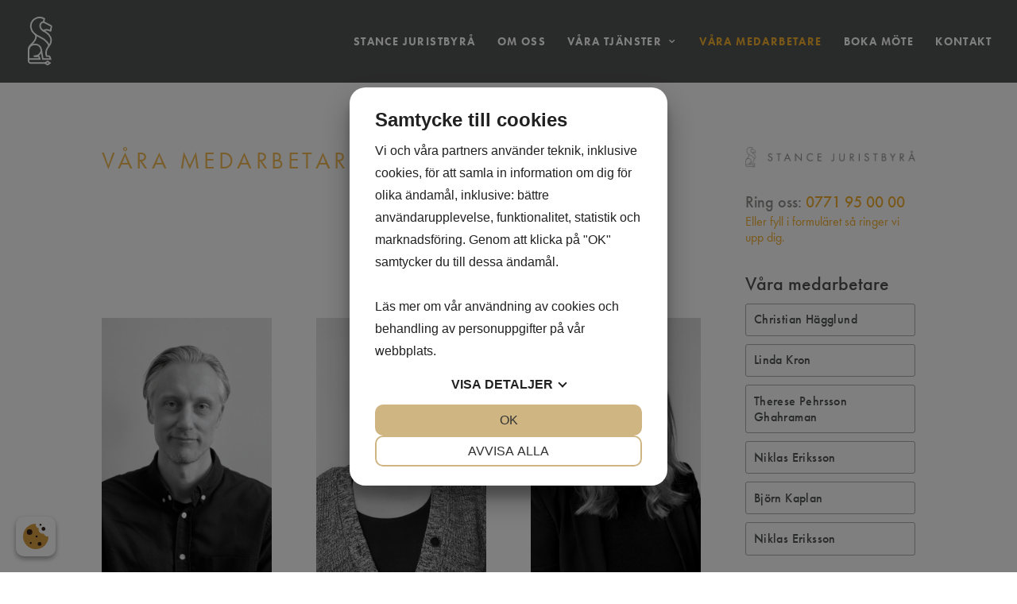

--- FILE ---
content_type: text/css
request_url: https://stance.se/wp-content/themes/divi-child/style.css?ver=4.27.4
body_size: 3275
content:
/*
Theme Name: Ready Digital
Description: Juristjouren
Author: Fredrik
Template: Divi
Version: 1.0.1
/*

@import url("../Divi/style.css");

/*Dev*/
/*html * {
    background: rgba(255, 0, 0, .1);
    box-shadow: 0 0 0 1px purple;
}*/

/*--------------------------------------------------[ Basic ]*/
*::selection {background: #312f2f; color: #fff;}
*::-moz-selection {background: #312f2f; color: #fff;}

body {
  /*font-size: 1.3rem;*/
  font-family: 'futura-pt', helvetica, sans-serif;
  font-weight: 500;
  line-height: 1.5;
}

p {margin-bottom: 1rem;}

h1, h2, h3, h4, h5 {
  /*margin: 3rem 0 1.38rem;*/
  font-family: 'futura-pt', helvetica, sans-serif;
  font-weight: 500;
  line-height: 1.3;
}

h1 {
  margin-top: 0;
  /*font-size: 4.209rem;*/
  font-weight: 500;
}

.et_pb_text h2 {
  color: #535454;
  font-size: 40px;
}

.et_pb_text h3 {
  font-size: 35px;
  font-weight: 400;
}

/*h2 {font-size: 3.157rem;}
h3 {font-size: 2.369rem;}
h4 {font-size: 1.777rem;}
h5 {font-size: 1.333rem;}*/

small, .text_small {font-size: 0.8rem;}

#main-content .sub-page-header {
  margin: 0;
}

.sub-page-header h1 {
  color: #f3bc56;
  font-size: 30px;
  font-weight: 400;
  letter-spacing: 0.15em;
  text-transform: uppercase;
}

.et_pb_text h1 + p em,
.ingress p {
  border-left: 3px solid #505050;
  color: #4d4e4e;
  color: #91908e;
  display: block;
  font-family: 'futura-pt', helvetica, sans-serif;
  font-weight: 500;
  font-style: normal;
  line-height: 1.5;
  margin: 0.75em 0 0;
  padding-left: .75em;
  font-size: 24px;
}

#page-container {
  overflow-x: hidden;
}

.et_pb_text a,
.header-content p a {
  font-weight: 500;
}

.et_pb_text a.form-link {
  display: inline-block;
  font-size: .8em;
  font-weight: 400;
  line-height: 1.3;
}

/*--------------------------------------------------[ Top Bar ]*/
/*--------------------------------------------------[ Header ]*/
#main-header {
  box-shadow: none;
}

#fw-header h1 {
  font-size: 90px;
  font-weight: 400;
  text-transform: uppercase;
  letter-spacing: 0.1em;
}

#fw-header .et_pb_fullwidth_header_subhead {
  font-size: 30px;
  font-weight: 500;
  letter-spacing: 0.025em;
}

#fw-header .et_pb_header_content_wrapper {
  font-size: 20px;
  font-weight: 500;
  margin: 1em 0 0;
}

#fw-header .et_pb_header_content_wrapper p em {
  color: #ccc;
}

#breadcrumb-container {
/*position: absolute;
left: 50%;
top: 150px;
transform: translateX(-50%);*/
background: #fff;
padding: 5px 0;
position: absolute;
top: 104px;
z-index: 99;
width: 100%;
}

.home #breadcrumb-container {display: none;}

#breadcrumb-container + #et-main-area {padding-top: 30px;}

#breadcrumbs {
width: 80%;
font-weight: 300;
max-width: 1300px;
margin: auto;
}
/*--------------------------------------------------[ Nav ]*/
/*Force mobile menu*/
/*@media (max-width: 1274px) {
  #et_mobile_nav_menu {display: block;}
  #top-menu {display: none;}
}*/

#mobile_menu {
  border: none;
}

#mobile_menu li a:hover {
  background-color: transparent;
  opacity: 1;
}

#main-header .mobile_menu_bar_toggle::before {
  color: #fff;
}

.mobile_nav.opened .mobile_menu_bar_toggle::before {
  content: "\4d";
}




/*--------------------------------------------------[ Sidebar ]*/
#main-content .container::before {content: none;}

/*#sidebar h4.widgettitle {
  color: #505050;
  font-size: 24px;
}

#sidebar .widget_categories li {}
#sidebar .widget_categories li a {
  border: 1px solid #53545477;
  border-radius: 3px;
  color: #535454;
  display: block;
  line-height: 1.25;
  font-size: 16px;
  font-weight: 500;
  letter-spacing: 0.025em;
  padding: 0.6em .6em;
  transition: all ease .25s;
}
#sidebar .widget_categories li a:hover {
  background: #535454dd;
  border: 1px solid #535454dd;
  color: #fff;
}*/

#special-sidebar {
  position: absolute;
  position: sticky;
  top: 104px;
}

#mobile-sidebar {
  /*background: #fff;*/
  margin-bottom: 0;
  padding: 0 20px;
}

#mobile-sidebar .menu::before,
#mobile-sidebar .widget_categories::before {
  background: rgb(244,244,244);
  background: linear-gradient(180deg, rgba(244,244,244,0.5) 0%, rgba(244,244,244,1) 100%); 
  content: "";
  width: 100%;
  height: 50px;
  position: absolute;
  pointer-events: none;
  bottom: 0;
  z-index: 1;
  transition: opacity ease 0.2s;
}

#mobile-sidebar.active .menu::before,
#mobile-sidebar.active .widget_categories::before {
  opacity: 0;
  visibility: hidden;
  z-index: 0;
}

#mobile-sidebar .menu,
#mobile-sidebar .widget_categories {
  height: 50px;
  position: relative;
  overflow: hidden;
}

#mobile-sidebar.active .menu,
#mobile-sidebar.active .widget_categories {
  height: auto;
  overflow-x: visible;
}

#mobile-sidebar .widget_nav_menu,
#mobile-sidebar .widget_categories {
  float: none;
  clear: none;
  margin: 0;
  width: 100%;
}

#mobile-sidebar h4.widgettitle {display: none;}

#mobile-sidebar .widget_nav_menu .menu,
#mobile-sidebar .widget_categories ul {
  display: flex;
  flex-flow: row wrap;
  align-items: center;
  justify-content: flex-start;
}

#mobile-sidebar .menu li,
#mobile-sidebar .widget_categories ul li {
  /*margin: auto auto 10px auto;*/
  margin: 0 15px 15px 0;
}

#mobile-sidebar .menu li a, #categories-2 .cat-item li a,
#mobile-sidebar .widget_categories ul li a {
  border: 1px solid #53545477;
  border-radius: 3px;
  color: #535454;
  display: inline-block;
  line-height: 1.25;
  font-size: 16px;
  font-weight: 500;
  letter-spacing: 0.025em;
  padding: 0.6em .6em;
  transition: all ease .25s;
}

#mobile-sidebar .menu li.current-menu-item > a,
#mobile-sidebar .menu li.current-page-ancestor > a {
  background: #f4b031;
  border-color: #f4b031;
  color: #fff;
}

/*--------------------------------------------------[ Archive ]*/
.archive h2.entry-title {
  line-height: 1.1;
}

/*--------------------------------------------------[ Single post ]*/
.single-post h1.entry-title {
  line-height: 1.1;
}

.post-meta {
  color: #f4b031;
  font-size: 14px;
  font-weight: 700;
}

/*--------------------------------------------------[ Footer ]*/
#main-footer h4 {
  font-size: 16px;
  font-weight: 800;
  letter-spacing: 0.055em;
  text-transform: uppercase;
}


#footer-widgets .footer-widget a.icon {color: #fff;}
.icon::before {
  background: rgba(255,255,255,.2);
  border-radius: 50%;
  color: #fff;
  display: inline-block;
  font-family: 'ETModules';
  font-size: 13px;
  line-height: 1;
  margin: 5px 5px 0 0;
  padding: .5em;
}
.icon.insta::before {content: "\e09a";}
.icon.fb::before {content: "\e093";}
.icon.yt::before {content: "\e0a3";}
.icon.li::before {content: "\e09d";}
.icon.tw::before {content: "\e094";}

#footer-bottom #footer-info {float: none; text-align: center;}

/*--------------------------------------------------[ Checkout ]*/
/*--------------------------------------------------[ Page specific ]*/
#read-more-section .et_pb_blurb .et_pb_main_blurb_image img {
  height: 100px;
  width: auto;
}

#start-info-text h2 a {transition: all ease 0.25s;}

#start-info-text h2 a:hover {
  color: #f4b031;
  text-decoration: underline;
}

/*--------------------------------------------------[ Buttons ]*/
.et_pb_button {
  font-family: 'futura-pt', helvetica, sans-serif;
  font-size: 1.5rem;
  font-weight: 500;
}

/*--------------------------------------------------[ Misc ]*/
/*No select*/
.no-select,
.et_pb_button,
.et-pb-icon,
img,
#main-header,
#yith-faqs-container .yith-faqs-title {
  -webkit-user-select: none;
  -moz-user-select: none;
  -ms-user-select: none;
  user-select: none;
}

/*GOTO top*/
/*.et_pb_scroll_top::before {content: "\42";}
.et_pb_scroll_top.et-pb-icon {
  background: #BA4F61;
  border-radius: 50%;
  margin-right: 10px;
}*/

/*Divi blog module*/
.et_pb_blog_grid article.et_pb_post {
  border: 0;
  display: flex;
  flex-flow: column nowrap;
  font-weight: 400;
  padding: 0;
}

.et_pb_blog_grid article.et_pb_post .et_pb_image_container {
  margin: 0;
  order: -2;
}

.et_pb_blog_grid article.et_pb_post .entry-title,
#archive-posts .entry-title {
  font-size: 30px;
  line-height: 1.1;
}

.et_pb_blog_grid article.et_pb_post .post-meta,
#archive-posts .post-meta {
  color: #f4b031;
  font-weight: 700;
  order: -1;
}

#page-container .article-row .et_pb_text {margin-bottom: 10px;}

#page-container .article-blog h2 {
font-size: 24px;
}

#page-container .article-blog .et_pb_post {
margin-bottom: 10px;
}

#archive-header {
  display: block;
  font-weight: 400;
  letter-spacing: 0.15em;
  margin-bottom: 20px !important;
}

#archive-posts .post-meta {font-size: 14px;}

/*Divi form*/
.et_pb_contact_form input,
.et_pb_contact_form textarea {
  letter-spacing: 0.025em;
  transition: all ease 0.25s;
}

#main-content .et_pb_contact_form input:focus,
#main-content .et_pb_contact_form textarea:focus {
  border-color: #f4b031;
}

.et_pb_contact_field[data-id="gdpr"] .et_pb_contact_field_options_title {display: none;}
.et_pb_contact_field_checkbox label {line-height: 1.3;}
.et_contact_bottom_container {
  float: none;
  justify-content: center;
  margin: auto;
}

#bottom-form .et_pb_contact_main_title {
  margin-bottom: .5em;
}

#bottom-form .et_pb_contact_field_checkbox {text-align: center;}

.et-pb-contact-message p {
  color: #505050;
  font-weight: bold;
}

#ui-datepicker-div .ui-widget-header,
#ui-datepicker-div .ui-state-highlight {background: #535454 !important;}
/*p[data-id="datum"] {position: relative;}*/
input#et_pb_contact_datum_0 {padding-left: initial;}
#page-container .calendar-icons {left: 3px; top: 3px; display: none !important;}

/*----------------------------------------------------------------------------[ Media Queries ]-------*/

@media screen and (min-width: 782px) {
/*--------------------------------------------------[ 🖥️ Basic Desktop ]*/
/*--------------------------------------------------[ 🖥️ Top Bar Desktop]*/
/*--------------------------------------------------[ 🖥️ Header Desktop]*/
/*--------------------------------------------------[ 🖥️ Nav Desktop]*/
#main-header #top-menu li a {
  letter-spacing: 0.1em;
  font-weight: 600;
}

#top-menu .menu-item-has-children > a:first-child::after {font-size: 14px;}

/*Drop-down*/
#top-menu.nav li ul {border: 0;}

#main-header #top-menu ul.sub-menu a {
  font-weight: 500;
  line-height: 1.5;
}

/*--------------------------------------------------[ 🖥️ Sidebar Desktop]*/
#sidebar-ring-oss span {
  font-weight: 400;
}

.rattsomrade-sidebar h4.widgettitle,
.widget-categories h4.widgettitle,
.widget_nav_menu h4.widgettitle {
  color: #505050;
  font-size: 24px;
}

.rattsomrade-sidebar .menu li {
  margin: 0 0 7px;
}

.rattsomrade-sidebar .menu li a,
#sidebar .widget_categories li a,
#sidebar .widget_nav_menu li a {
  border: 1px solid #53545477;
  border-radius: 3px;
  color: #535454;
  display: block;
  line-height: 1.25;
  font-size: 16px;
  font-weight: 500;
  letter-spacing: 0.025em;
  padding: 0.6em .6em;
  transition: all ease .25s;
}

.rattsomrade-sidebar .menu li a:hover,
#sidebar .widget_categories li a:hover,
#sidebar .widget_nav_menu li a:hover {
  background: #535454dd;
  border: 1px solid #535454dd;
  color: #fff;
}

.rattsomrade-sidebar .menu li.current-menu-item > a,
#sidebar .widget_categories li.current-cat a,
#sidebar .widget_nav_menu li.current-menu-item a,
#sidebar .widget_nav_menu li.current-menu-parent a {
  background: #f4b031;
  border-color: #f4b031;
  color: #fff;
}

/*Fix inline h2 :/*/
#menu-artikelkategorier h2 {
font-size: 15px;
color: #535454;
line-height: 1.25;
padding: 0;
}

#menu-artikelkategorier .sub-menu {display: none; margin-top: 10px;}
#menu-artikelkategorier .current-menu-item .sub-menu,
#menu-artikelkategorier .current-post-parent .sub-menu {
display: block;
}

#sidebar #menu-artikelkategorier .sub-menu li a {
background: transparent;
border: 0;
color: #535454;
}

#sidebar #menu-artikelkategorier .sub-menu li.current-menu-item h2 {color: #f4b031;}
/*--------------------------------------------------[ 🖥️ Category Desktop]*/
/*--------------------------------------------------[ 🖥️ Product Desktop]*/
/*--------------------------------------------------[ 🖥️ Footer Desktop]*/
/*--------------------------------------------------[ 🖥️ Checkout Desktop]*/
/*--------------------------------------------------[ 🖥️ Page specific Desktop]*/
/*--------------------------------------------------[ 🖥️ Buttons Desktop ]*/
/*--------------------------------------------------[ 🖥️ Misc Desktop]*/
}

/*--------------------------------------------------[ 💻 Tablet only ]*/
@media only screen and (min-width: 768px) and (max-width: 980px) {
   #breadcrumb-container {top: 80px;}
	#breadcrumb-container + #et-main-area {padding-top: 50px;}
}

/*--------------------------------------------------[ 📱 Mobile only ]*/
@media screen and (max-width: 781px) {
  
  #fw-header h1 {font-size: 50px;}
  #fw-header .et_pb_fullwidth_header_subhead {font-size: 24px;}
  #fw-header .et_pb_header_content_wrapper {font-size: 18px;}
  
  #fw-header .et_pb_fullwidth_header_container {width: 90%;}
  #fw-header .header-content {
    margin: 0;
    max-width: none;
  }

 #breadcrumb-container {top: 80px;}
	#breadcrumb-container + #et-main-area {padding-top: 50px;}

  .et_pb_text h1 + p em, .ingress p {font-size: 20px; line-height: 1.4;}

  .et_pb_blog_grid article.et_pb_post .entry-title {font-size: 24px;}
  .et_pb_blog_grid article.et_pb_post .post-content {font-size: 18px; margin-top: 1em;}

  #mobile-header-ring {
    font-size: 24px;
  }

  #mobile-header-ring span {
    font-size: 18px;
    font-weight: 400;
  }

  #mobile-header-ring .form-link {margin-top: 1em;}

  /*Mobile nav*/
  #main-header > .container {width: 100%;}
  #main-header .logo_container {padding-left: 5%;}
  #main-header #et-top-navigation {padding-right: 5%;}

  .et_mobile_menu li.first-level > a,
  .et_mobile_menu li > a {
    background-color: transparent;
    border-top: 1px solid rgba(255,255,255,.05);
    position: relative;
    text-transform: uppercase;
  }

  .et_mobile_menu li:first-child > a {border: 0;}

  .et_mobile_menu li.second-level a {
    border: 0;
    font-weight: 500;
    text-transform: none;
  }

  .et_mobile_menu li.current-menu-item > a,
  .et_mobile_menu li.current-page-ancestor > a {
    color: #f4b031;
  }

  .et_mobile_menu .first-level > a::after {
    font-family: 'ETmodules';
    color: #fff;
    content: '\4c';
    font-weight: normal;
    padding: .5em;
    position: absolute;
    font-size: 20px;
    top: 0%;
    /*transform: translateY(-50%);*/
    right: 0;
    transition: all ease 0.25s;
    transform-origin: center;
  }


  .et_mobile_menu .first-level > .icon-switch::after {transform: rotate(45deg);}
  .second-level {display: none;}
  .reveal-items {display: block;}
  
  .et_mobile_menu {
    /*margin-top: 20px;
    width: 230%;
    margin-left: -65%;*/
  }

  #main-content .yith-faqs-search-container {
    width: 100%;
  }

  #main-content ul.yith-faqs-categories li {display: block;}

  #avtal-form.samboavtal .et_pb_contact_field_7::after,
  #avtal-form.aktenskapsforord .et_pb_contact_field_7::after {
    transform: none;
    margin-left: 0;
  }

}

@media screen and (max-width: 400px) {
  #main-content .et_pb_row {width: 90%;}

  #mobile-header-ring .form-link {font-size: .7em;}
  #mobile-sidebar {padding: 0;}

  #fw-header h1 {font-size: 40px;}
  #fw-header .et_pb_fullwidth_header_subhead {font-size: 20px;}
  #fw-header .et_pb_header_content_wrapper {font-size: 16px;}
}

--- FILE ---
content_type: image/svg+xml
request_url: https://stance.se/wp-content/uploads/2020/12/logo-juristjouren-symbol.svg
body_size: 432
content:
<svg id="Lager_1" data-name="Lager 1" xmlns="http://www.w3.org/2000/svg" viewBox="0 0 76.44 152.54"><defs><style>.cls-1,.cls-2,.cls-3,.cls-4{fill:none;stroke:#fff;stroke-width:4.85px;}.cls-1,.cls-2{stroke-linecap:round;}.cls-1,.cls-4{stroke-linejoin:round;}.cls-2,.cls-3{stroke-miterlimit:10;}</style></defs><path class="cls-1" d="M48.85,44l-2.71-1.9a18.67,18.67,0,0,1-5.92-6.66,14.36,14.36,0,0,1-1.1-10.74,11.63,11.63,0,0,1,10-8.31h0"/><path class="cls-1" d="M42,107.62S37,123,23.43,123"/><path class="cls-1" d="M16.29,122.23"/><path class="cls-1" d="M54,144.33H10s-7.55.15-7.55-6.32V131.1"/><polygon class="cls-2" points="53.99 144.37 61.78 139.43 69.13 144.37 61.9 149.59 53.99 144.37"/><path class="cls-3" d="M33.83,89.34a18.16,18.16,0,0,1,8,12.59l5.12,30h24l-1.58-5.64a4.65,4.65,0,0,0-4.48-3.4H59.09C52.13,105.88,65,93,65,93,90.4,62.12,47.81,43.51,48.85,44c8.54-5.53,17.07-2.3,21.16-.08a1.31,1.31,0,0,0,1.92-1.28,19.26,19.26,0,0,1,1.75-9.52,3.84,3.84,0,0,0-1.74-5L49.15,16.33l2.46-9.82S40.28.06,29.23,3.37C19.25,6.37,7,16.19,9.84,33.9q.12.68.21,1.35c.35,2.58,3,17.48,30,29.26A55.43,55.43,0,0,1,60.48,79.94a27.91,27.91,0,0,1,5.91,11.53"/><path class="cls-4" d="M2.43,104.09"/><path class="cls-1" d="M60.32,125.86"/><path class="cls-2" d="M23.07,54.66s11.77,10.19-13.4,33C2.56,94,2.43,103.74,2.43,103.74V132H37.34l-1.57-5.64a4.67,4.67,0,0,0-4.49-3.4h-11"/><path class="cls-4" d="M2.43,104.09C2.83,98,4.51,93.67,9.44,90s16.81-5.69,24.39-.66"/></svg>

--- FILE ---
content_type: image/svg+xml
request_url: https://stance.se/wp-content/uploads/2020/12/logo-juristjouren-symbol.svg
body_size: 370
content:
<svg id="Lager_1" data-name="Lager 1" xmlns="http://www.w3.org/2000/svg" viewBox="0 0 76.44 152.54"><defs><style>.cls-1,.cls-2,.cls-3,.cls-4{fill:none;stroke:#fff;stroke-width:4.85px;}.cls-1,.cls-2{stroke-linecap:round;}.cls-1,.cls-4{stroke-linejoin:round;}.cls-2,.cls-3{stroke-miterlimit:10;}</style></defs><path class="cls-1" d="M48.85,44l-2.71-1.9a18.67,18.67,0,0,1-5.92-6.66,14.36,14.36,0,0,1-1.1-10.74,11.63,11.63,0,0,1,10-8.31h0"/><path class="cls-1" d="M42,107.62S37,123,23.43,123"/><path class="cls-1" d="M16.29,122.23"/><path class="cls-1" d="M54,144.33H10s-7.55.15-7.55-6.32V131.1"/><polygon class="cls-2" points="53.99 144.37 61.78 139.43 69.13 144.37 61.9 149.59 53.99 144.37"/><path class="cls-3" d="M33.83,89.34a18.16,18.16,0,0,1,8,12.59l5.12,30h24l-1.58-5.64a4.65,4.65,0,0,0-4.48-3.4H59.09C52.13,105.88,65,93,65,93,90.4,62.12,47.81,43.51,48.85,44c8.54-5.53,17.07-2.3,21.16-.08a1.31,1.31,0,0,0,1.92-1.28,19.26,19.26,0,0,1,1.75-9.52,3.84,3.84,0,0,0-1.74-5L49.15,16.33l2.46-9.82S40.28.06,29.23,3.37C19.25,6.37,7,16.19,9.84,33.9q.12.68.21,1.35c.35,2.58,3,17.48,30,29.26A55.43,55.43,0,0,1,60.48,79.94a27.91,27.91,0,0,1,5.91,11.53"/><path class="cls-4" d="M2.43,104.09"/><path class="cls-1" d="M60.32,125.86"/><path class="cls-2" d="M23.07,54.66s11.77,10.19-13.4,33C2.56,94,2.43,103.74,2.43,103.74V132H37.34l-1.57-5.64a4.67,4.67,0,0,0-4.49-3.4h-11"/><path class="cls-4" d="M2.43,104.09C2.83,98,4.51,93.67,9.44,90s16.81-5.69,24.39-.66"/></svg>